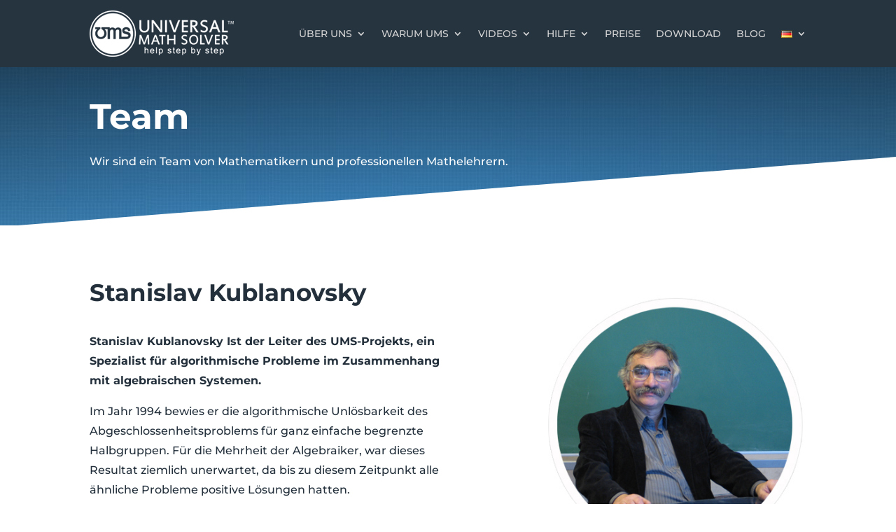

--- FILE ---
content_type: text/css
request_url: https://universalmathsolver.com/wp-content/et-cache/5472/et-core-unified-tb-7805-tb-5015-deferred-5472.min.css?ver=1763149016
body_size: 3722
content:
.et_pb_section_0_tb_header.et_pb_section,.et_pb_section_1_tb_header.et_pb_section,.et_pb_section_2_tb_header.et_pb_section,.et_pb_section_3_tb_header.et_pb_section,.et_pb_section_4_tb_header.et_pb_section,.et_pb_section_5_tb_header.et_pb_section,.et_pb_section_6_tb_header.et_pb_section,.et_pb_section_7_tb_header.et_pb_section,.et_pb_section_8_tb_header.et_pb_section,.et_pb_section_9_tb_header.et_pb_section,.et_pb_section_10_tb_header.et_pb_section,.et_pb_section_11_tb_header.et_pb_section,.et_pb_section_12_tb_header.et_pb_section,.et_pb_section_13_tb_header.et_pb_section,.et_pb_section_14_tb_header.et_pb_section,.et_pb_section_15_tb_header.et_pb_section,.et_pb_section_16_tb_header.et_pb_section,.et_pb_section_17_tb_header.et_pb_section,.et_pb_section_18_tb_header.et_pb_section,.et_pb_section_19_tb_header.et_pb_section{padding-top:0px;padding-bottom:0px;background-color:#263440!important}.et_pb_row_0_tb_header,.et_pb_menu_0_tb_header.et_pb_menu,.et_pb_row_1_tb_header,.et_pb_menu_1_tb_header.et_pb_menu,.et_pb_row_2_tb_header,.et_pb_menu_2_tb_header.et_pb_menu,.et_pb_row_3_tb_header,.et_pb_menu_3_tb_header.et_pb_menu,.et_pb_row_4_tb_header,.et_pb_menu_4_tb_header.et_pb_menu,.et_pb_row_5_tb_header,.et_pb_menu_5_tb_header.et_pb_menu,.et_pb_row_6_tb_header,.et_pb_menu_6_tb_header.et_pb_menu,.et_pb_row_7_tb_header,.et_pb_menu_7_tb_header.et_pb_menu,.et_pb_row_8_tb_header,.et_pb_menu_8_tb_header.et_pb_menu,.et_pb_row_9_tb_header,.et_pb_menu_9_tb_header.et_pb_menu,.et_pb_row_10_tb_header,.et_pb_menu_10_tb_header.et_pb_menu,.et_pb_menu_11_tb_header.et_pb_menu,.et_pb_row_11_tb_header,.et_pb_menu_12_tb_header.et_pb_menu,.et_pb_menu_13_tb_header.et_pb_menu,.et_pb_row_12_tb_header,.et_pb_menu_14_tb_header.et_pb_menu,.et_pb_menu_15_tb_header.et_pb_menu,.et_pb_row_13_tb_header,.et_pb_menu_16_tb_header.et_pb_menu,.et_pb_menu_17_tb_header.et_pb_menu,.et_pb_row_14_tb_header,.et_pb_menu_18_tb_header.et_pb_menu,.et_pb_menu_19_tb_header.et_pb_menu,.et_pb_row_15_tb_header,.et_pb_menu_20_tb_header.et_pb_menu,.et_pb_menu_21_tb_header.et_pb_menu,.et_pb_row_16_tb_header,.et_pb_menu_22_tb_header.et_pb_menu,.et_pb_menu_23_tb_header.et_pb_menu,.et_pb_row_17_tb_header,.et_pb_menu_24_tb_header.et_pb_menu,.et_pb_menu_25_tb_header.et_pb_menu,.et_pb_row_18_tb_header,.et_pb_menu_26_tb_header.et_pb_menu,.et_pb_menu_27_tb_header.et_pb_menu,.et_pb_row_19_tb_header,.et_pb_menu_28_tb_header.et_pb_menu,.et_pb_menu_29_tb_header.et_pb_menu{background-color:#263440}.et_pb_row_0_tb_header.et_pb_row,.et_pb_row_1_tb_header.et_pb_row,.et_pb_row_2_tb_header.et_pb_row,.et_pb_row_3_tb_header.et_pb_row,.et_pb_row_4_tb_header.et_pb_row,.et_pb_row_5_tb_header.et_pb_row,.et_pb_row_6_tb_header.et_pb_row,.et_pb_row_7_tb_header.et_pb_row,.et_pb_row_8_tb_header.et_pb_row,.et_pb_row_9_tb_header.et_pb_row{padding-top:10px!important;padding-bottom:10px!important;padding-top:10px;padding-bottom:10px}.et_pb_menu_0_tb_header.et_pb_menu .nav li ul,.et_pb_menu_0_tb_header.et_pb_menu .et_mobile_menu,.et_pb_menu_0_tb_header.et_pb_menu .et_mobile_menu ul,.et_pb_menu_1_tb_header.et_pb_menu .nav li ul,.et_pb_menu_1_tb_header.et_pb_menu .et_mobile_menu,.et_pb_menu_1_tb_header.et_pb_menu .et_mobile_menu ul,.et_pb_menu_2_tb_header.et_pb_menu .nav li ul,.et_pb_menu_2_tb_header.et_pb_menu .et_mobile_menu,.et_pb_menu_2_tb_header.et_pb_menu .et_mobile_menu ul,.et_pb_menu_3_tb_header.et_pb_menu .nav li ul,.et_pb_menu_3_tb_header.et_pb_menu .et_mobile_menu,.et_pb_menu_3_tb_header.et_pb_menu .et_mobile_menu ul,.et_pb_menu_4_tb_header.et_pb_menu .nav li ul,.et_pb_menu_4_tb_header.et_pb_menu .et_mobile_menu,.et_pb_menu_4_tb_header.et_pb_menu .et_mobile_menu ul,.et_pb_menu_5_tb_header.et_pb_menu .nav li ul,.et_pb_menu_5_tb_header.et_pb_menu .et_mobile_menu,.et_pb_menu_5_tb_header.et_pb_menu .et_mobile_menu ul,.et_pb_menu_6_tb_header.et_pb_menu .nav li ul,.et_pb_menu_6_tb_header.et_pb_menu .et_mobile_menu,.et_pb_menu_6_tb_header.et_pb_menu .et_mobile_menu ul,.et_pb_menu_7_tb_header.et_pb_menu .nav li ul,.et_pb_menu_7_tb_header.et_pb_menu .et_mobile_menu,.et_pb_menu_7_tb_header.et_pb_menu .et_mobile_menu ul,.et_pb_menu_8_tb_header.et_pb_menu .nav li ul,.et_pb_menu_8_tb_header.et_pb_menu .et_mobile_menu,.et_pb_menu_8_tb_header.et_pb_menu .et_mobile_menu ul,.et_pb_menu_9_tb_header.et_pb_menu .nav li ul,.et_pb_menu_9_tb_header.et_pb_menu .et_mobile_menu,.et_pb_menu_9_tb_header.et_pb_menu .et_mobile_menu ul,.et_pb_menu_10_tb_header.et_pb_menu .nav li ul,.et_pb_menu_10_tb_header.et_pb_menu .et_mobile_menu,.et_pb_menu_10_tb_header.et_pb_menu .et_mobile_menu ul,.et_pb_menu_11_tb_header.et_pb_menu .nav li ul,.et_pb_menu_11_tb_header.et_pb_menu .et_mobile_menu,.et_pb_menu_11_tb_header.et_pb_menu .et_mobile_menu ul,.et_pb_menu_12_tb_header.et_pb_menu .nav li ul,.et_pb_menu_12_tb_header.et_pb_menu .et_mobile_menu,.et_pb_menu_12_tb_header.et_pb_menu .et_mobile_menu ul,.et_pb_menu_13_tb_header.et_pb_menu .nav li ul,.et_pb_menu_13_tb_header.et_pb_menu .et_mobile_menu,.et_pb_menu_13_tb_header.et_pb_menu .et_mobile_menu ul,.et_pb_menu_14_tb_header.et_pb_menu .nav li ul,.et_pb_menu_14_tb_header.et_pb_menu .et_mobile_menu,.et_pb_menu_14_tb_header.et_pb_menu .et_mobile_menu ul,.et_pb_menu_15_tb_header.et_pb_menu .nav li ul,.et_pb_menu_15_tb_header.et_pb_menu .et_mobile_menu,.et_pb_menu_15_tb_header.et_pb_menu .et_mobile_menu ul,.et_pb_menu_16_tb_header.et_pb_menu .nav li ul,.et_pb_menu_16_tb_header.et_pb_menu .et_mobile_menu,.et_pb_menu_16_tb_header.et_pb_menu .et_mobile_menu ul,.et_pb_menu_17_tb_header.et_pb_menu .nav li ul,.et_pb_menu_17_tb_header.et_pb_menu .et_mobile_menu,.et_pb_menu_17_tb_header.et_pb_menu .et_mobile_menu ul,.et_pb_menu_18_tb_header.et_pb_menu .nav li ul,.et_pb_menu_18_tb_header.et_pb_menu .et_mobile_menu,.et_pb_menu_18_tb_header.et_pb_menu .et_mobile_menu ul,.et_pb_menu_19_tb_header.et_pb_menu .nav li ul,.et_pb_menu_19_tb_header.et_pb_menu .et_mobile_menu,.et_pb_menu_19_tb_header.et_pb_menu .et_mobile_menu ul,.et_pb_menu_20_tb_header.et_pb_menu .nav li ul,.et_pb_menu_20_tb_header.et_pb_menu .et_mobile_menu,.et_pb_menu_20_tb_header.et_pb_menu .et_mobile_menu ul,.et_pb_menu_21_tb_header.et_pb_menu .nav li ul,.et_pb_menu_21_tb_header.et_pb_menu .et_mobile_menu,.et_pb_menu_21_tb_header.et_pb_menu .et_mobile_menu ul,.et_pb_menu_22_tb_header.et_pb_menu .nav li ul,.et_pb_menu_22_tb_header.et_pb_menu .et_mobile_menu,.et_pb_menu_22_tb_header.et_pb_menu .et_mobile_menu ul,.et_pb_menu_23_tb_header.et_pb_menu .nav li ul,.et_pb_menu_23_tb_header.et_pb_menu .et_mobile_menu,.et_pb_menu_23_tb_header.et_pb_menu .et_mobile_menu ul,.et_pb_menu_24_tb_header.et_pb_menu .nav li ul,.et_pb_menu_24_tb_header.et_pb_menu .et_mobile_menu,.et_pb_menu_24_tb_header.et_pb_menu .et_mobile_menu ul,.et_pb_menu_25_tb_header.et_pb_menu .nav li ul,.et_pb_menu_25_tb_header.et_pb_menu .et_mobile_menu,.et_pb_menu_25_tb_header.et_pb_menu .et_mobile_menu ul,.et_pb_menu_26_tb_header.et_pb_menu .nav li ul,.et_pb_menu_26_tb_header.et_pb_menu .et_mobile_menu,.et_pb_menu_26_tb_header.et_pb_menu .et_mobile_menu ul,.et_pb_menu_27_tb_header.et_pb_menu .nav li ul,.et_pb_menu_27_tb_header.et_pb_menu .et_mobile_menu,.et_pb_menu_27_tb_header.et_pb_menu .et_mobile_menu ul,.et_pb_menu_28_tb_header.et_pb_menu .nav li ul,.et_pb_menu_28_tb_header.et_pb_menu .et_mobile_menu,.et_pb_menu_28_tb_header.et_pb_menu .et_mobile_menu ul,.et_pb_menu_29_tb_header.et_pb_menu .nav li ul,.et_pb_menu_29_tb_header.et_pb_menu .et_mobile_menu,.et_pb_menu_29_tb_header.et_pb_menu .et_mobile_menu ul{background-color:#263440!important}.et_pb_menu_0_tb_header .et_pb_menu_inner_container>.et_pb_menu__logo-wrap,.et_pb_menu_0_tb_header .et_pb_menu__logo-slot,.et_pb_menu_1_tb_header .et_pb_menu_inner_container>.et_pb_menu__logo-wrap,.et_pb_menu_1_tb_header .et_pb_menu__logo-slot,.et_pb_menu_2_tb_header .et_pb_menu_inner_container>.et_pb_menu__logo-wrap,.et_pb_menu_2_tb_header .et_pb_menu__logo-slot,.et_pb_menu_3_tb_header .et_pb_menu_inner_container>.et_pb_menu__logo-wrap,.et_pb_menu_3_tb_header .et_pb_menu__logo-slot,.et_pb_menu_4_tb_header .et_pb_menu_inner_container>.et_pb_menu__logo-wrap,.et_pb_menu_4_tb_header .et_pb_menu__logo-slot,.et_pb_menu_5_tb_header .et_pb_menu_inner_container>.et_pb_menu__logo-wrap,.et_pb_menu_5_tb_header .et_pb_menu__logo-slot,.et_pb_menu_6_tb_header .et_pb_menu_inner_container>.et_pb_menu__logo-wrap,.et_pb_menu_6_tb_header .et_pb_menu__logo-slot,.et_pb_menu_7_tb_header .et_pb_menu_inner_container>.et_pb_menu__logo-wrap,.et_pb_menu_7_tb_header .et_pb_menu__logo-slot,.et_pb_menu_8_tb_header .et_pb_menu_inner_container>.et_pb_menu__logo-wrap,.et_pb_menu_8_tb_header .et_pb_menu__logo-slot,.et_pb_menu_9_tb_header .et_pb_menu_inner_container>.et_pb_menu__logo-wrap,.et_pb_menu_9_tb_header .et_pb_menu__logo-slot,.et_pb_menu_10_tb_header .et_pb_menu_inner_container>.et_pb_menu__logo-wrap,.et_pb_menu_10_tb_header .et_pb_menu__logo-slot,.et_pb_menu_11_tb_header .et_pb_menu_inner_container>.et_pb_menu__logo-wrap,.et_pb_menu_11_tb_header .et_pb_menu__logo-slot,.et_pb_menu_12_tb_header .et_pb_menu_inner_container>.et_pb_menu__logo-wrap,.et_pb_menu_12_tb_header .et_pb_menu__logo-slot,.et_pb_menu_13_tb_header .et_pb_menu_inner_container>.et_pb_menu__logo-wrap,.et_pb_menu_13_tb_header .et_pb_menu__logo-slot,.et_pb_menu_14_tb_header .et_pb_menu_inner_container>.et_pb_menu__logo-wrap,.et_pb_menu_14_tb_header .et_pb_menu__logo-slot,.et_pb_menu_15_tb_header .et_pb_menu_inner_container>.et_pb_menu__logo-wrap,.et_pb_menu_15_tb_header .et_pb_menu__logo-slot,.et_pb_menu_16_tb_header .et_pb_menu_inner_container>.et_pb_menu__logo-wrap,.et_pb_menu_16_tb_header .et_pb_menu__logo-slot,.et_pb_menu_17_tb_header .et_pb_menu_inner_container>.et_pb_menu__logo-wrap,.et_pb_menu_17_tb_header .et_pb_menu__logo-slot,.et_pb_menu_18_tb_header .et_pb_menu_inner_container>.et_pb_menu__logo-wrap,.et_pb_menu_18_tb_header .et_pb_menu__logo-slot,.et_pb_menu_19_tb_header .et_pb_menu_inner_container>.et_pb_menu__logo-wrap,.et_pb_menu_19_tb_header .et_pb_menu__logo-slot,.et_pb_menu_20_tb_header .et_pb_menu_inner_container>.et_pb_menu__logo-wrap,.et_pb_menu_20_tb_header .et_pb_menu__logo-slot,.et_pb_menu_21_tb_header .et_pb_menu_inner_container>.et_pb_menu__logo-wrap,.et_pb_menu_21_tb_header .et_pb_menu__logo-slot,.et_pb_menu_22_tb_header .et_pb_menu_inner_container>.et_pb_menu__logo-wrap,.et_pb_menu_22_tb_header .et_pb_menu__logo-slot,.et_pb_menu_23_tb_header .et_pb_menu_inner_container>.et_pb_menu__logo-wrap,.et_pb_menu_23_tb_header .et_pb_menu__logo-slot,.et_pb_menu_24_tb_header .et_pb_menu_inner_container>.et_pb_menu__logo-wrap,.et_pb_menu_24_tb_header .et_pb_menu__logo-slot,.et_pb_menu_25_tb_header .et_pb_menu_inner_container>.et_pb_menu__logo-wrap,.et_pb_menu_25_tb_header .et_pb_menu__logo-slot,.et_pb_menu_26_tb_header .et_pb_menu_inner_container>.et_pb_menu__logo-wrap,.et_pb_menu_26_tb_header .et_pb_menu__logo-slot,.et_pb_menu_27_tb_header .et_pb_menu_inner_container>.et_pb_menu__logo-wrap,.et_pb_menu_27_tb_header .et_pb_menu__logo-slot,.et_pb_menu_28_tb_header .et_pb_menu_inner_container>.et_pb_menu__logo-wrap,.et_pb_menu_28_tb_header .et_pb_menu__logo-slot,.et_pb_menu_29_tb_header .et_pb_menu_inner_container>.et_pb_menu__logo-wrap,.et_pb_menu_29_tb_header .et_pb_menu__logo-slot{width:auto;max-width:100%}.et_pb_menu_0_tb_header .et_pb_menu_inner_container>.et_pb_menu__logo-wrap .et_pb_menu__logo img,.et_pb_menu_0_tb_header .et_pb_menu__logo-slot .et_pb_menu__logo-wrap img,.et_pb_menu_1_tb_header .et_pb_menu_inner_container>.et_pb_menu__logo-wrap .et_pb_menu__logo img,.et_pb_menu_1_tb_header .et_pb_menu__logo-slot .et_pb_menu__logo-wrap img,.et_pb_menu_2_tb_header .et_pb_menu_inner_container>.et_pb_menu__logo-wrap .et_pb_menu__logo img,.et_pb_menu_2_tb_header .et_pb_menu__logo-slot .et_pb_menu__logo-wrap img,.et_pb_menu_3_tb_header .et_pb_menu_inner_container>.et_pb_menu__logo-wrap .et_pb_menu__logo img,.et_pb_menu_3_tb_header .et_pb_menu__logo-slot .et_pb_menu__logo-wrap img,.et_pb_menu_4_tb_header .et_pb_menu_inner_container>.et_pb_menu__logo-wrap .et_pb_menu__logo img,.et_pb_menu_4_tb_header .et_pb_menu__logo-slot .et_pb_menu__logo-wrap img,.et_pb_menu_5_tb_header .et_pb_menu_inner_container>.et_pb_menu__logo-wrap .et_pb_menu__logo img,.et_pb_menu_5_tb_header .et_pb_menu__logo-slot .et_pb_menu__logo-wrap img,.et_pb_menu_6_tb_header .et_pb_menu_inner_container>.et_pb_menu__logo-wrap .et_pb_menu__logo img,.et_pb_menu_6_tb_header .et_pb_menu__logo-slot .et_pb_menu__logo-wrap img,.et_pb_menu_7_tb_header .et_pb_menu_inner_container>.et_pb_menu__logo-wrap .et_pb_menu__logo img,.et_pb_menu_7_tb_header .et_pb_menu__logo-slot .et_pb_menu__logo-wrap img,.et_pb_menu_8_tb_header .et_pb_menu_inner_container>.et_pb_menu__logo-wrap .et_pb_menu__logo img,.et_pb_menu_8_tb_header .et_pb_menu__logo-slot .et_pb_menu__logo-wrap img,.et_pb_menu_9_tb_header .et_pb_menu_inner_container>.et_pb_menu__logo-wrap .et_pb_menu__logo img,.et_pb_menu_9_tb_header .et_pb_menu__logo-slot .et_pb_menu__logo-wrap img,.et_pb_menu_10_tb_header .et_pb_menu_inner_container>.et_pb_menu__logo-wrap .et_pb_menu__logo img,.et_pb_menu_10_tb_header .et_pb_menu__logo-slot .et_pb_menu__logo-wrap img,.et_pb_menu_11_tb_header .et_pb_menu_inner_container>.et_pb_menu__logo-wrap .et_pb_menu__logo img,.et_pb_menu_11_tb_header .et_pb_menu__logo-slot .et_pb_menu__logo-wrap img,.et_pb_menu_12_tb_header .et_pb_menu_inner_container>.et_pb_menu__logo-wrap .et_pb_menu__logo img,.et_pb_menu_12_tb_header .et_pb_menu__logo-slot .et_pb_menu__logo-wrap img,.et_pb_menu_13_tb_header .et_pb_menu_inner_container>.et_pb_menu__logo-wrap .et_pb_menu__logo img,.et_pb_menu_13_tb_header .et_pb_menu__logo-slot .et_pb_menu__logo-wrap img,.et_pb_menu_14_tb_header .et_pb_menu_inner_container>.et_pb_menu__logo-wrap .et_pb_menu__logo img,.et_pb_menu_14_tb_header .et_pb_menu__logo-slot .et_pb_menu__logo-wrap img,.et_pb_menu_15_tb_header .et_pb_menu_inner_container>.et_pb_menu__logo-wrap .et_pb_menu__logo img,.et_pb_menu_15_tb_header .et_pb_menu__logo-slot .et_pb_menu__logo-wrap img,.et_pb_menu_16_tb_header .et_pb_menu_inner_container>.et_pb_menu__logo-wrap .et_pb_menu__logo img,.et_pb_menu_16_tb_header .et_pb_menu__logo-slot .et_pb_menu__logo-wrap img,.et_pb_menu_17_tb_header .et_pb_menu_inner_container>.et_pb_menu__logo-wrap .et_pb_menu__logo img,.et_pb_menu_17_tb_header .et_pb_menu__logo-slot .et_pb_menu__logo-wrap img,.et_pb_menu_18_tb_header .et_pb_menu_inner_container>.et_pb_menu__logo-wrap .et_pb_menu__logo img,.et_pb_menu_18_tb_header .et_pb_menu__logo-slot .et_pb_menu__logo-wrap img,.et_pb_menu_19_tb_header .et_pb_menu_inner_container>.et_pb_menu__logo-wrap .et_pb_menu__logo img,.et_pb_menu_19_tb_header .et_pb_menu__logo-slot .et_pb_menu__logo-wrap img,.et_pb_menu_20_tb_header .et_pb_menu_inner_container>.et_pb_menu__logo-wrap .et_pb_menu__logo img,.et_pb_menu_20_tb_header .et_pb_menu__logo-slot .et_pb_menu__logo-wrap img,.et_pb_menu_21_tb_header .et_pb_menu_inner_container>.et_pb_menu__logo-wrap .et_pb_menu__logo img,.et_pb_menu_21_tb_header .et_pb_menu__logo-slot .et_pb_menu__logo-wrap img,.et_pb_menu_22_tb_header .et_pb_menu_inner_container>.et_pb_menu__logo-wrap .et_pb_menu__logo img,.et_pb_menu_22_tb_header .et_pb_menu__logo-slot .et_pb_menu__logo-wrap img,.et_pb_menu_23_tb_header .et_pb_menu_inner_container>.et_pb_menu__logo-wrap .et_pb_menu__logo img,.et_pb_menu_23_tb_header .et_pb_menu__logo-slot .et_pb_menu__logo-wrap img,.et_pb_menu_24_tb_header .et_pb_menu_inner_container>.et_pb_menu__logo-wrap .et_pb_menu__logo img,.et_pb_menu_24_tb_header .et_pb_menu__logo-slot .et_pb_menu__logo-wrap img,.et_pb_menu_25_tb_header .et_pb_menu_inner_container>.et_pb_menu__logo-wrap .et_pb_menu__logo img,.et_pb_menu_25_tb_header .et_pb_menu__logo-slot .et_pb_menu__logo-wrap img,.et_pb_menu_26_tb_header .et_pb_menu_inner_container>.et_pb_menu__logo-wrap .et_pb_menu__logo img,.et_pb_menu_26_tb_header .et_pb_menu__logo-slot .et_pb_menu__logo-wrap img,.et_pb_menu_27_tb_header .et_pb_menu_inner_container>.et_pb_menu__logo-wrap .et_pb_menu__logo img,.et_pb_menu_27_tb_header .et_pb_menu__logo-slot .et_pb_menu__logo-wrap img,.et_pb_menu_28_tb_header .et_pb_menu_inner_container>.et_pb_menu__logo-wrap .et_pb_menu__logo img,.et_pb_menu_28_tb_header .et_pb_menu__logo-slot .et_pb_menu__logo-wrap img,.et_pb_menu_29_tb_header .et_pb_menu_inner_container>.et_pb_menu__logo-wrap .et_pb_menu__logo img,.et_pb_menu_29_tb_header .et_pb_menu__logo-slot .et_pb_menu__logo-wrap img{height:auto;max-height:none}.et_pb_menu_0_tb_header .mobile_nav .mobile_menu_bar:before,.et_pb_menu_0_tb_header .et_pb_menu__icon.et_pb_menu__search-button,.et_pb_menu_0_tb_header .et_pb_menu__icon.et_pb_menu__close-search-button,.et_pb_menu_0_tb_header .et_pb_menu__icon.et_pb_menu__cart-button,.et_pb_menu_1_tb_header .mobile_nav .mobile_menu_bar:before,.et_pb_menu_1_tb_header .et_pb_menu__icon.et_pb_menu__search-button,.et_pb_menu_1_tb_header .et_pb_menu__icon.et_pb_menu__close-search-button,.et_pb_menu_1_tb_header .et_pb_menu__icon.et_pb_menu__cart-button,.et_pb_menu_2_tb_header .mobile_nav .mobile_menu_bar:before,.et_pb_menu_2_tb_header .et_pb_menu__icon.et_pb_menu__search-button,.et_pb_menu_2_tb_header .et_pb_menu__icon.et_pb_menu__close-search-button,.et_pb_menu_2_tb_header .et_pb_menu__icon.et_pb_menu__cart-button,.et_pb_menu_3_tb_header .mobile_nav .mobile_menu_bar:before,.et_pb_menu_3_tb_header .et_pb_menu__icon.et_pb_menu__search-button,.et_pb_menu_3_tb_header .et_pb_menu__icon.et_pb_menu__close-search-button,.et_pb_menu_3_tb_header .et_pb_menu__icon.et_pb_menu__cart-button,.et_pb_menu_4_tb_header .mobile_nav .mobile_menu_bar:before,.et_pb_menu_4_tb_header .et_pb_menu__icon.et_pb_menu__search-button,.et_pb_menu_4_tb_header .et_pb_menu__icon.et_pb_menu__close-search-button,.et_pb_menu_4_tb_header .et_pb_menu__icon.et_pb_menu__cart-button,.et_pb_menu_5_tb_header .mobile_nav .mobile_menu_bar:before,.et_pb_menu_5_tb_header .et_pb_menu__icon.et_pb_menu__search-button,.et_pb_menu_5_tb_header .et_pb_menu__icon.et_pb_menu__close-search-button,.et_pb_menu_5_tb_header .et_pb_menu__icon.et_pb_menu__cart-button,.et_pb_menu_6_tb_header .mobile_nav .mobile_menu_bar:before,.et_pb_menu_6_tb_header .et_pb_menu__icon.et_pb_menu__search-button,.et_pb_menu_6_tb_header .et_pb_menu__icon.et_pb_menu__close-search-button,.et_pb_menu_6_tb_header .et_pb_menu__icon.et_pb_menu__cart-button,.et_pb_menu_7_tb_header .mobile_nav .mobile_menu_bar:before,.et_pb_menu_7_tb_header .et_pb_menu__icon.et_pb_menu__search-button,.et_pb_menu_7_tb_header .et_pb_menu__icon.et_pb_menu__close-search-button,.et_pb_menu_7_tb_header .et_pb_menu__icon.et_pb_menu__cart-button,.et_pb_menu_8_tb_header .mobile_nav .mobile_menu_bar:before,.et_pb_menu_8_tb_header .et_pb_menu__icon.et_pb_menu__search-button,.et_pb_menu_8_tb_header .et_pb_menu__icon.et_pb_menu__close-search-button,.et_pb_menu_8_tb_header .et_pb_menu__icon.et_pb_menu__cart-button,.et_pb_menu_9_tb_header .mobile_nav .mobile_menu_bar:before,.et_pb_menu_9_tb_header .et_pb_menu__icon.et_pb_menu__search-button,.et_pb_menu_9_tb_header .et_pb_menu__icon.et_pb_menu__close-search-button,.et_pb_menu_9_tb_header .et_pb_menu__icon.et_pb_menu__cart-button,.et_pb_menu_10_tb_header .mobile_nav .mobile_menu_bar:before,.et_pb_menu_10_tb_header .et_pb_menu__icon.et_pb_menu__search-button,.et_pb_menu_10_tb_header .et_pb_menu__icon.et_pb_menu__close-search-button,.et_pb_menu_10_tb_header .et_pb_menu__icon.et_pb_menu__cart-button,.et_pb_menu_11_tb_header .mobile_nav .mobile_menu_bar:before,.et_pb_menu_11_tb_header .et_pb_menu__icon.et_pb_menu__search-button,.et_pb_menu_11_tb_header .et_pb_menu__icon.et_pb_menu__close-search-button,.et_pb_menu_11_tb_header .et_pb_menu__icon.et_pb_menu__cart-button,.et_pb_menu_12_tb_header .mobile_nav .mobile_menu_bar:before,.et_pb_menu_12_tb_header .et_pb_menu__icon.et_pb_menu__search-button,.et_pb_menu_12_tb_header .et_pb_menu__icon.et_pb_menu__close-search-button,.et_pb_menu_12_tb_header .et_pb_menu__icon.et_pb_menu__cart-button,.et_pb_menu_13_tb_header .mobile_nav .mobile_menu_bar:before,.et_pb_menu_13_tb_header .et_pb_menu__icon.et_pb_menu__search-button,.et_pb_menu_13_tb_header .et_pb_menu__icon.et_pb_menu__close-search-button,.et_pb_menu_13_tb_header .et_pb_menu__icon.et_pb_menu__cart-button,.et_pb_menu_14_tb_header .mobile_nav .mobile_menu_bar:before,.et_pb_menu_14_tb_header .et_pb_menu__icon.et_pb_menu__search-button,.et_pb_menu_14_tb_header .et_pb_menu__icon.et_pb_menu__close-search-button,.et_pb_menu_14_tb_header .et_pb_menu__icon.et_pb_menu__cart-button,.et_pb_menu_15_tb_header .mobile_nav .mobile_menu_bar:before,.et_pb_menu_15_tb_header .et_pb_menu__icon.et_pb_menu__search-button,.et_pb_menu_15_tb_header .et_pb_menu__icon.et_pb_menu__close-search-button,.et_pb_menu_15_tb_header .et_pb_menu__icon.et_pb_menu__cart-button,.et_pb_menu_16_tb_header .mobile_nav .mobile_menu_bar:before,.et_pb_menu_16_tb_header .et_pb_menu__icon.et_pb_menu__search-button,.et_pb_menu_16_tb_header .et_pb_menu__icon.et_pb_menu__close-search-button,.et_pb_menu_16_tb_header .et_pb_menu__icon.et_pb_menu__cart-button,.et_pb_menu_17_tb_header .mobile_nav .mobile_menu_bar:before,.et_pb_menu_17_tb_header .et_pb_menu__icon.et_pb_menu__search-button,.et_pb_menu_17_tb_header .et_pb_menu__icon.et_pb_menu__close-search-button,.et_pb_menu_17_tb_header .et_pb_menu__icon.et_pb_menu__cart-button,.et_pb_menu_18_tb_header .mobile_nav .mobile_menu_bar:before,.et_pb_menu_18_tb_header .et_pb_menu__icon.et_pb_menu__search-button,.et_pb_menu_18_tb_header .et_pb_menu__icon.et_pb_menu__close-search-button,.et_pb_menu_18_tb_header .et_pb_menu__icon.et_pb_menu__cart-button,.et_pb_menu_19_tb_header .mobile_nav .mobile_menu_bar:before,.et_pb_menu_19_tb_header .et_pb_menu__icon.et_pb_menu__search-button,.et_pb_menu_19_tb_header .et_pb_menu__icon.et_pb_menu__close-search-button,.et_pb_menu_19_tb_header .et_pb_menu__icon.et_pb_menu__cart-button,.et_pb_menu_20_tb_header .mobile_nav .mobile_menu_bar:before,.et_pb_menu_20_tb_header .et_pb_menu__icon.et_pb_menu__search-button,.et_pb_menu_20_tb_header .et_pb_menu__icon.et_pb_menu__close-search-button,.et_pb_menu_20_tb_header .et_pb_menu__icon.et_pb_menu__cart-button,.et_pb_menu_21_tb_header .mobile_nav .mobile_menu_bar:before,.et_pb_menu_21_tb_header .et_pb_menu__icon.et_pb_menu__search-button,.et_pb_menu_21_tb_header .et_pb_menu__icon.et_pb_menu__close-search-button,.et_pb_menu_21_tb_header .et_pb_menu__icon.et_pb_menu__cart-button,.et_pb_menu_22_tb_header .mobile_nav .mobile_menu_bar:before,.et_pb_menu_22_tb_header .et_pb_menu__icon.et_pb_menu__search-button,.et_pb_menu_22_tb_header .et_pb_menu__icon.et_pb_menu__close-search-button,.et_pb_menu_22_tb_header .et_pb_menu__icon.et_pb_menu__cart-button,.et_pb_menu_23_tb_header .mobile_nav .mobile_menu_bar:before,.et_pb_menu_23_tb_header .et_pb_menu__icon.et_pb_menu__search-button,.et_pb_menu_23_tb_header .et_pb_menu__icon.et_pb_menu__close-search-button,.et_pb_menu_23_tb_header .et_pb_menu__icon.et_pb_menu__cart-button,.et_pb_menu_24_tb_header .mobile_nav .mobile_menu_bar:before,.et_pb_menu_24_tb_header .et_pb_menu__icon.et_pb_menu__search-button,.et_pb_menu_24_tb_header .et_pb_menu__icon.et_pb_menu__close-search-button,.et_pb_menu_24_tb_header .et_pb_menu__icon.et_pb_menu__cart-button,.et_pb_menu_25_tb_header .mobile_nav .mobile_menu_bar:before,.et_pb_menu_25_tb_header .et_pb_menu__icon.et_pb_menu__search-button,.et_pb_menu_25_tb_header .et_pb_menu__icon.et_pb_menu__close-search-button,.et_pb_menu_25_tb_header .et_pb_menu__icon.et_pb_menu__cart-button,.et_pb_menu_26_tb_header .mobile_nav .mobile_menu_bar:before,.et_pb_menu_26_tb_header .et_pb_menu__icon.et_pb_menu__search-button,.et_pb_menu_26_tb_header .et_pb_menu__icon.et_pb_menu__close-search-button,.et_pb_menu_26_tb_header .et_pb_menu__icon.et_pb_menu__cart-button,.et_pb_menu_27_tb_header .mobile_nav .mobile_menu_bar:before,.et_pb_menu_27_tb_header .et_pb_menu__icon.et_pb_menu__search-button,.et_pb_menu_27_tb_header .et_pb_menu__icon.et_pb_menu__close-search-button,.et_pb_menu_27_tb_header .et_pb_menu__icon.et_pb_menu__cart-button,.et_pb_menu_28_tb_header .mobile_nav .mobile_menu_bar:before,.et_pb_menu_28_tb_header .et_pb_menu__icon.et_pb_menu__search-button,.et_pb_menu_28_tb_header .et_pb_menu__icon.et_pb_menu__close-search-button,.et_pb_menu_28_tb_header .et_pb_menu__icon.et_pb_menu__cart-button,.et_pb_menu_29_tb_header .mobile_nav .mobile_menu_bar:before,.et_pb_menu_29_tb_header .et_pb_menu__icon.et_pb_menu__search-button,.et_pb_menu_29_tb_header .et_pb_menu__icon.et_pb_menu__close-search-button,.et_pb_menu_29_tb_header .et_pb_menu__icon.et_pb_menu__cart-button{color:#7EBEC5}.et_pb_image_0_tb_header,.et_pb_image_1_tb_header,.et_pb_image_2_tb_header,.et_pb_image_3_tb_header,.et_pb_image_4_tb_header,.et_pb_image_5_tb_header,.et_pb_image_6_tb_header,.et_pb_image_7_tb_header,.et_pb_image_8_tb_header,.et_pb_image_9_tb_header{text-align:left;margin-left:0}@media only screen and (min-width:981px){.et_pb_section_10_tb_header,.et_pb_section_11_tb_header,.et_pb_section_12_tb_header,.et_pb_section_13_tb_header,.et_pb_section_14_tb_header,.et_pb_section_15_tb_header,.et_pb_section_16_tb_header,.et_pb_section_17_tb_header,.et_pb_section_18_tb_header,.et_pb_section_19_tb_header{display:none!important}}@media only screen and (max-width:980px){.et_pb_image_0_tb_header .et_pb_image_wrap img,.et_pb_image_1_tb_header .et_pb_image_wrap img,.et_pb_image_2_tb_header .et_pb_image_wrap img,.et_pb_image_3_tb_header .et_pb_image_wrap img,.et_pb_image_4_tb_header .et_pb_image_wrap img,.et_pb_image_5_tb_header .et_pb_image_wrap img,.et_pb_image_6_tb_header .et_pb_image_wrap img,.et_pb_image_7_tb_header .et_pb_image_wrap img,.et_pb_image_8_tb_header .et_pb_image_wrap img,.et_pb_image_9_tb_header .et_pb_image_wrap img{width:auto}}@media only screen and (min-width:768px) and (max-width:980px){.et_pb_section_0_tb_header,.et_pb_section_1_tb_header,.et_pb_section_2_tb_header,.et_pb_section_3_tb_header,.et_pb_section_4_tb_header,.et_pb_section_5_tb_header,.et_pb_section_6_tb_header,.et_pb_section_7_tb_header,.et_pb_section_8_tb_header,.et_pb_section_9_tb_header{display:none!important}}@media only screen and (max-width:767px){.et_pb_section_0_tb_header,.et_pb_section_1_tb_header,.et_pb_section_2_tb_header,.et_pb_section_3_tb_header,.et_pb_section_4_tb_header,.et_pb_section_5_tb_header,.et_pb_section_6_tb_header,.et_pb_section_7_tb_header,.et_pb_section_8_tb_header,.et_pb_section_9_tb_header{display:none!important}.et_pb_image_0_tb_header .et_pb_image_wrap img,.et_pb_image_1_tb_header .et_pb_image_wrap img,.et_pb_image_2_tb_header .et_pb_image_wrap img,.et_pb_image_3_tb_header .et_pb_image_wrap img,.et_pb_image_4_tb_header .et_pb_image_wrap img,.et_pb_image_5_tb_header .et_pb_image_wrap img,.et_pb_image_6_tb_header .et_pb_image_wrap img,.et_pb_image_7_tb_header .et_pb_image_wrap img,.et_pb_image_8_tb_header .et_pb_image_wrap img,.et_pb_image_9_tb_header .et_pb_image_wrap img{width:auto}}.et_pb_section_0_tb_footer.et_pb_section,.et_pb_section_1_tb_footer.et_pb_section,.et_pb_section_2_tb_footer.et_pb_section,.et_pb_section_3_tb_footer.et_pb_section,.et_pb_section_4_tb_footer.et_pb_section,.et_pb_section_5_tb_footer.et_pb_section,.et_pb_section_6_tb_footer.et_pb_section,.et_pb_section_7_tb_footer.et_pb_section,.et_pb_section_8_tb_footer.et_pb_section,.et_pb_section_9_tb_footer.et_pb_section{background-color:#23303b!important}.et_pb_text_0_tb_footer.et_pb_text,.et_pb_text_1_tb_footer.et_pb_text,.et_pb_text_2_tb_footer.et_pb_text,.et_pb_sidebar_0_tb_footer.et_pb_widget_area h3:first-of-type,.et_pb_sidebar_0_tb_footer.et_pb_widget_area h4:first-of-type,.et_pb_sidebar_0_tb_footer.et_pb_widget_area h5:first-of-type,.et_pb_sidebar_0_tb_footer.et_pb_widget_area h6:first-of-type,.et_pb_sidebar_0_tb_footer.et_pb_widget_area h2:first-of-type,.et_pb_sidebar_0_tb_footer.et_pb_widget_area h1:first-of-type,.et_pb_sidebar_0_tb_footer.et_pb_widget_area .widget-title,.et_pb_sidebar_0_tb_footer.et_pb_widget_area .widgettitle,.et_pb_text_4_tb_footer.et_pb_text,.et_pb_text_5_tb_footer.et_pb_text,.et_pb_text_6_tb_footer.et_pb_text,.et_pb_sidebar_1_tb_footer.et_pb_widget_area h3:first-of-type,.et_pb_sidebar_1_tb_footer.et_pb_widget_area h4:first-of-type,.et_pb_sidebar_1_tb_footer.et_pb_widget_area h5:first-of-type,.et_pb_sidebar_1_tb_footer.et_pb_widget_area h6:first-of-type,.et_pb_sidebar_1_tb_footer.et_pb_widget_area h2:first-of-type,.et_pb_sidebar_1_tb_footer.et_pb_widget_area h1:first-of-type,.et_pb_sidebar_1_tb_footer.et_pb_widget_area .widget-title,.et_pb_sidebar_1_tb_footer.et_pb_widget_area .widgettitle,.et_pb_text_8_tb_footer.et_pb_text,.et_pb_text_9_tb_footer.et_pb_text,.et_pb_text_10_tb_footer.et_pb_text,.et_pb_sidebar_2_tb_footer.et_pb_widget_area h3:first-of-type,.et_pb_sidebar_2_tb_footer.et_pb_widget_area h4:first-of-type,.et_pb_sidebar_2_tb_footer.et_pb_widget_area h5:first-of-type,.et_pb_sidebar_2_tb_footer.et_pb_widget_area h6:first-of-type,.et_pb_sidebar_2_tb_footer.et_pb_widget_area h2:first-of-type,.et_pb_sidebar_2_tb_footer.et_pb_widget_area h1:first-of-type,.et_pb_sidebar_2_tb_footer.et_pb_widget_area .widget-title,.et_pb_sidebar_2_tb_footer.et_pb_widget_area .widgettitle,.et_pb_text_12_tb_footer.et_pb_text,.et_pb_text_13_tb_footer.et_pb_text,.et_pb_text_14_tb_footer.et_pb_text,.et_pb_sidebar_3_tb_footer.et_pb_widget_area h3:first-of-type,.et_pb_sidebar_3_tb_footer.et_pb_widget_area h4:first-of-type,.et_pb_sidebar_3_tb_footer.et_pb_widget_area h5:first-of-type,.et_pb_sidebar_3_tb_footer.et_pb_widget_area h6:first-of-type,.et_pb_sidebar_3_tb_footer.et_pb_widget_area h2:first-of-type,.et_pb_sidebar_3_tb_footer.et_pb_widget_area h1:first-of-type,.et_pb_sidebar_3_tb_footer.et_pb_widget_area .widget-title,.et_pb_sidebar_3_tb_footer.et_pb_widget_area .widgettitle,.et_pb_sidebar_4_tb_footer.et_pb_widget_area h3:first-of-type,.et_pb_sidebar_4_tb_footer.et_pb_widget_area h4:first-of-type,.et_pb_sidebar_4_tb_footer.et_pb_widget_area h5:first-of-type,.et_pb_sidebar_4_tb_footer.et_pb_widget_area h6:first-of-type,.et_pb_sidebar_4_tb_footer.et_pb_widget_area h2:first-of-type,.et_pb_sidebar_4_tb_footer.et_pb_widget_area h1:first-of-type,.et_pb_sidebar_4_tb_footer.et_pb_widget_area .widget-title,.et_pb_sidebar_4_tb_footer.et_pb_widget_area .widgettitle,.et_pb_text_17_tb_footer.et_pb_text,.et_pb_text_18_tb_footer.et_pb_text,.et_pb_text_19_tb_footer.et_pb_text,.et_pb_text_20_tb_footer.et_pb_text,.et_pb_text_21_tb_footer.et_pb_text,.et_pb_text_22_tb_footer.et_pb_text,.et_pb_sidebar_5_tb_footer.et_pb_widget_area h3:first-of-type,.et_pb_sidebar_5_tb_footer.et_pb_widget_area h4:first-of-type,.et_pb_sidebar_5_tb_footer.et_pb_widget_area h5:first-of-type,.et_pb_sidebar_5_tb_footer.et_pb_widget_area h6:first-of-type,.et_pb_sidebar_5_tb_footer.et_pb_widget_area h2:first-of-type,.et_pb_sidebar_5_tb_footer.et_pb_widget_area h1:first-of-type,.et_pb_sidebar_5_tb_footer.et_pb_widget_area .widget-title,.et_pb_sidebar_5_tb_footer.et_pb_widget_area .widgettitle,.et_pb_text_24_tb_footer.et_pb_text,.et_pb_text_25_tb_footer.et_pb_text,.et_pb_text_26_tb_footer.et_pb_text,.et_pb_sidebar_6_tb_footer.et_pb_widget_area h3:first-of-type,.et_pb_sidebar_6_tb_footer.et_pb_widget_area h4:first-of-type,.et_pb_sidebar_6_tb_footer.et_pb_widget_area h5:first-of-type,.et_pb_sidebar_6_tb_footer.et_pb_widget_area h6:first-of-type,.et_pb_sidebar_6_tb_footer.et_pb_widget_area h2:first-of-type,.et_pb_sidebar_6_tb_footer.et_pb_widget_area h1:first-of-type,.et_pb_sidebar_6_tb_footer.et_pb_widget_area .widget-title,.et_pb_sidebar_6_tb_footer.et_pb_widget_area .widgettitle,.et_pb_text_28_tb_footer.et_pb_text,.et_pb_text_29_tb_footer.et_pb_text,.et_pb_text_30_tb_footer.et_pb_text,.et_pb_sidebar_7_tb_footer.et_pb_widget_area h3:first-of-type,.et_pb_sidebar_7_tb_footer.et_pb_widget_area h4:first-of-type,.et_pb_sidebar_7_tb_footer.et_pb_widget_area h5:first-of-type,.et_pb_sidebar_7_tb_footer.et_pb_widget_area h6:first-of-type,.et_pb_sidebar_7_tb_footer.et_pb_widget_area h2:first-of-type,.et_pb_sidebar_7_tb_footer.et_pb_widget_area h1:first-of-type,.et_pb_sidebar_7_tb_footer.et_pb_widget_area .widget-title,.et_pb_sidebar_7_tb_footer.et_pb_widget_area .widgettitle,.et_pb_text_32_tb_footer.et_pb_text,.et_pb_text_33_tb_footer.et_pb_text,.et_pb_text_34_tb_footer.et_pb_text,.et_pb_sidebar_8_tb_footer.et_pb_widget_area h3:first-of-type,.et_pb_sidebar_8_tb_footer.et_pb_widget_area h4:first-of-type,.et_pb_sidebar_8_tb_footer.et_pb_widget_area h5:first-of-type,.et_pb_sidebar_8_tb_footer.et_pb_widget_area h6:first-of-type,.et_pb_sidebar_8_tb_footer.et_pb_widget_area h2:first-of-type,.et_pb_sidebar_8_tb_footer.et_pb_widget_area h1:first-of-type,.et_pb_sidebar_8_tb_footer.et_pb_widget_area .widget-title,.et_pb_sidebar_8_tb_footer.et_pb_widget_area .widgettitle,.et_pb_text_36_tb_footer.et_pb_text,.et_pb_text_37_tb_footer.et_pb_text,.et_pb_text_38_tb_footer.et_pb_text,.et_pb_sidebar_9_tb_footer.et_pb_widget_area h3:first-of-type,.et_pb_sidebar_9_tb_footer.et_pb_widget_area h4:first-of-type,.et_pb_sidebar_9_tb_footer.et_pb_widget_area h5:first-of-type,.et_pb_sidebar_9_tb_footer.et_pb_widget_area h6:first-of-type,.et_pb_sidebar_9_tb_footer.et_pb_widget_area h2:first-of-type,.et_pb_sidebar_9_tb_footer.et_pb_widget_area h1:first-of-type,.et_pb_sidebar_9_tb_footer.et_pb_widget_area .widget-title,.et_pb_sidebar_9_tb_footer.et_pb_widget_area .widgettitle,.et_pb_text_40_tb_footer.et_pb_text{color:#FFFFFF!important}.et_pb_sidebar_0_tb_footer.et_pb_widget_area p,.et_pb_sidebar_1_tb_footer.et_pb_widget_area p,.et_pb_sidebar_2_tb_footer.et_pb_widget_area p,.et_pb_sidebar_3_tb_footer.et_pb_widget_area p,.et_pb_sidebar_4_tb_footer.et_pb_widget_area p,.et_pb_sidebar_5_tb_footer.et_pb_widget_area p,.et_pb_sidebar_6_tb_footer.et_pb_widget_area p,.et_pb_sidebar_7_tb_footer.et_pb_widget_area p,.et_pb_sidebar_8_tb_footer.et_pb_widget_area p,.et_pb_sidebar_9_tb_footer.et_pb_widget_area p{line-height:1.4em}.et_pb_sidebar_0_tb_footer.et_pb_widget_area,.et_pb_sidebar_0_tb_footer.et_pb_widget_area li,.et_pb_sidebar_0_tb_footer.et_pb_widget_area li:before,.et_pb_sidebar_0_tb_footer.et_pb_widget_area a,.et_pb_sidebar_1_tb_footer.et_pb_widget_area,.et_pb_sidebar_1_tb_footer.et_pb_widget_area li,.et_pb_sidebar_1_tb_footer.et_pb_widget_area li:before,.et_pb_sidebar_1_tb_footer.et_pb_widget_area a,.et_pb_sidebar_2_tb_footer.et_pb_widget_area,.et_pb_sidebar_2_tb_footer.et_pb_widget_area li,.et_pb_sidebar_2_tb_footer.et_pb_widget_area li:before,.et_pb_sidebar_2_tb_footer.et_pb_widget_area a,.et_pb_sidebar_3_tb_footer.et_pb_widget_area,.et_pb_sidebar_3_tb_footer.et_pb_widget_area li,.et_pb_sidebar_3_tb_footer.et_pb_widget_area li:before,.et_pb_sidebar_3_tb_footer.et_pb_widget_area a,.et_pb_sidebar_4_tb_footer.et_pb_widget_area,.et_pb_sidebar_4_tb_footer.et_pb_widget_area li,.et_pb_sidebar_4_tb_footer.et_pb_widget_area li:before,.et_pb_sidebar_4_tb_footer.et_pb_widget_area a,.et_pb_sidebar_5_tb_footer.et_pb_widget_area,.et_pb_sidebar_5_tb_footer.et_pb_widget_area li,.et_pb_sidebar_5_tb_footer.et_pb_widget_area li:before,.et_pb_sidebar_5_tb_footer.et_pb_widget_area a,.et_pb_sidebar_6_tb_footer.et_pb_widget_area,.et_pb_sidebar_6_tb_footer.et_pb_widget_area li,.et_pb_sidebar_6_tb_footer.et_pb_widget_area li:before,.et_pb_sidebar_6_tb_footer.et_pb_widget_area a,.et_pb_sidebar_7_tb_footer.et_pb_widget_area,.et_pb_sidebar_7_tb_footer.et_pb_widget_area li,.et_pb_sidebar_7_tb_footer.et_pb_widget_area li:before,.et_pb_sidebar_7_tb_footer.et_pb_widget_area a,.et_pb_sidebar_8_tb_footer.et_pb_widget_area,.et_pb_sidebar_8_tb_footer.et_pb_widget_area li,.et_pb_sidebar_8_tb_footer.et_pb_widget_area li:before,.et_pb_sidebar_8_tb_footer.et_pb_widget_area a,.et_pb_sidebar_9_tb_footer.et_pb_widget_area,.et_pb_sidebar_9_tb_footer.et_pb_widget_area li,.et_pb_sidebar_9_tb_footer.et_pb_widget_area li:before,.et_pb_sidebar_9_tb_footer.et_pb_widget_area a{color:#FFFFFF!important;line-height:1.4em}.et_pb_section_10_tb_footer.et_pb_section{padding-top:0px;padding-bottom:0px;background-color:#263440!important}.et_pb_row_10_tb_footer.et_pb_row{padding-bottom:15px!important;padding-bottom:15px}.et_pb_social_media_follow_0_tb_footer li a.icon:before{transition:color 300ms ease 0ms}.et_pb_social_media_follow_0_tb_footer li.et_pb_social_icon a.icon:hover:before{color:#248bca}.et_pb_section_11_tb_footer,.et_pb_section_12_tb_footer,.et_pb_section_13_tb_footer,.et_pb_section_14_tb_footer,.et_pb_section_15_tb_footer,.et_pb_section_16_tb_footer,.et_pb_section_17_tb_footer,.et_pb_section_18_tb_footer,.et_pb_section_19_tb_footer,.et_pb_section_20_tb_footer,.et_pb_section_21_tb_footer{height:80px;min-height:0px;max-height:124px;.bottom-bar{position:fixed!important;bottom:0!important;left:0!important;width:100%!important;background:red!important;color:#fff!important;text-align:center!important;padding:10px 20px!important;display:flex;justify-content:center!important;align-items:center!important;z-index:2147483647!important;box-shadow:0 -2px 10px rgba(0,0,0,0.2)!important;height:auto!important;pointer-events:auto!important}.bottom-bar p{margin:0!important;flex-grow:1!important;text-align:center!important}.close-bar{margin-left:10px!important}}.et_pb_section_11_tb_footer.et_pb_section,.et_pb_section_12_tb_footer.et_pb_section,.et_pb_section_13_tb_footer.et_pb_section,.et_pb_section_14_tb_footer.et_pb_section,.et_pb_section_15_tb_footer.et_pb_section,.et_pb_section_16_tb_footer.et_pb_section,.et_pb_section_17_tb_footer.et_pb_section,.et_pb_section_18_tb_footer.et_pb_section,.et_pb_section_19_tb_footer.et_pb_section,.et_pb_section_20_tb_footer.et_pb_section,.et_pb_section_21_tb_footer.et_pb_section{padding-top:0px;padding-right:0px;padding-bottom:0px;padding-left:0px;margin-top:0px;margin-right:0px;margin-bottom:0px;margin-left:0px;background-color:#263440!important}.et_pb_social_media_follow_network_0_tb_footer a.icon,.et_pb_social_media_follow_network_1_tb_footer a.icon,.et_pb_social_media_follow_network_2_tb_footer a.icon,.et_pb_social_media_follow_network_3_tb_footer a.icon,.et_pb_social_media_follow_network_4_tb_footer a.icon{background-color:#263440!important}div.et_pb_section.et_pb_section_0{background-size:initial;background-repeat:repeat;background-image:linear-gradient(180deg,rgba(0,0,0,0.5) 0%,rgba(0,0,0,0) 100%),url(https://universalmathsolver.com/wp-content/uploads/UMS-background.jpg)!important}.et_pb_section_0.section_has_divider.et_pb_bottom_divider .et_pb_bottom_inside_divider{background-image:url([data-uri]);background-size:100% 100px;bottom:0;height:100px;z-index:1;transform:scale(-1,1)}.et_pb_text_0.et_pb_text{color:#2b6b9b!important}.et_pb_text_0 h1{font-size:50px;color:#FFFFFF!important}.et_pb_text_0{margin-bottom:10px!important}.et_pb_text_1.et_pb_text,.et_pb_text_7 h3,.et_pb_text_8.et_pb_text{color:#FFFFFF!important}.et_pb_section_1.et_pb_section{padding-bottom:0px}.et_pb_image_0,.et_pb_image_1{padding-top:15px;text-align:left;margin-left:0}.et_pb_section_2.et_pb_section{padding-top:0px}.et_pb_row_2.et_pb_row,.et_pb_row_4.et_pb_row{padding-top:0px!important;padding-bottom:0px!important;padding-top:0px;padding-bottom:0px}.et_pb_text_4 h2,.et_pb_text_4 h4,.et_pb_blurb_0.et_pb_blurb .et_pb_module_header,.et_pb_blurb_0.et_pb_blurb .et_pb_module_header a,.et_pb_blurb_1.et_pb_blurb .et_pb_module_header,.et_pb_blurb_1.et_pb_blurb .et_pb_module_header a,.et_pb_blurb_2.et_pb_blurb .et_pb_module_header,.et_pb_blurb_2.et_pb_blurb .et_pb_module_header a,.et_pb_blurb_3.et_pb_blurb .et_pb_module_header,.et_pb_blurb_3.et_pb_blurb .et_pb_module_header a,.et_pb_blurb_4.et_pb_blurb .et_pb_module_header,.et_pb_blurb_4.et_pb_blurb .et_pb_module_header a,.et_pb_blurb_5.et_pb_blurb .et_pb_module_header,.et_pb_blurb_5.et_pb_blurb .et_pb_module_header a,.et_pb_blurb_6.et_pb_blurb .et_pb_module_header,.et_pb_blurb_6.et_pb_blurb .et_pb_module_header a,.et_pb_blurb_7.et_pb_blurb .et_pb_module_header,.et_pb_blurb_7.et_pb_blurb .et_pb_module_header a,.et_pb_blurb_8.et_pb_blurb .et_pb_module_header,.et_pb_blurb_8.et_pb_blurb .et_pb_module_header a,.et_pb_blurb_9.et_pb_blurb .et_pb_module_header,.et_pb_blurb_9.et_pb_blurb .et_pb_module_header a,.et_pb_blurb_10.et_pb_blurb .et_pb_module_header,.et_pb_blurb_10.et_pb_blurb .et_pb_module_header a,.et_pb_blurb_11.et_pb_blurb .et_pb_module_header,.et_pb_blurb_11.et_pb_blurb .et_pb_module_header a,.et_pb_blurb_12.et_pb_blurb .et_pb_module_header,.et_pb_blurb_12.et_pb_blurb .et_pb_module_header a,.et_pb_blurb_13.et_pb_blurb .et_pb_module_header,.et_pb_blurb_13.et_pb_blurb .et_pb_module_header a{color:#248bca!important}.et_pb_blurb_0 .et_pb_main_blurb_image .et_pb_image_wrap,.et_pb_blurb_1 .et_pb_main_blurb_image .et_pb_image_wrap,.et_pb_blurb_2 .et_pb_main_blurb_image .et_pb_image_wrap,.et_pb_blurb_3 .et_pb_main_blurb_image .et_pb_image_wrap,.et_pb_blurb_4 .et_pb_main_blurb_image .et_pb_image_wrap,.et_pb_blurb_5 .et_pb_main_blurb_image .et_pb_image_wrap,.et_pb_blurb_6 .et_pb_main_blurb_image .et_pb_image_wrap,.et_pb_blurb_7 .et_pb_main_blurb_image .et_pb_image_wrap,.et_pb_blurb_8 .et_pb_main_blurb_image .et_pb_image_wrap,.et_pb_blurb_9 .et_pb_main_blurb_image .et_pb_image_wrap,.et_pb_blurb_10 .et_pb_main_blurb_image .et_pb_image_wrap,.et_pb_blurb_11 .et_pb_main_blurb_image .et_pb_image_wrap,.et_pb_blurb_12 .et_pb_main_blurb_image .et_pb_image_wrap,.et_pb_blurb_13 .et_pb_main_blurb_image .et_pb_image_wrap{width:80px}.et_pb_section_3.et_pb_section{padding-top:0px;padding-bottom:0px}.et_pb_section_4.et_pb_section{padding-top:150px}.et_pb_section_5.et_pb_section{padding-top:150px;background-color:#2b6b9b!important}.et_pb_section_5.section_has_divider.et_pb_top_divider .et_pb_top_inside_divider{background-image:url([data-uri]);background-size:100% 100px;top:0;height:100px;z-index:10;transform:scale(1,-1)}.et_pb_image_2{text-align:center}.et_pb_button_0_wrapper .et_pb_button_0,.et_pb_button_0_wrapper .et_pb_button_0:hover{padding-top:10px!important;padding-right:40px!important;padding-bottom:10px!important;padding-left:40px!important}body #page-container .et_pb_section .et_pb_button_0{color:#FFFFFF!important;border-width:0px!important;background-image:linear-gradient(180deg,#f09620 0%,#e79024 100%);background-color:#f09620}.et_pb_button_0_wrapper a:hover{transform:scaleX(1.1) scaleY(1.1)!important}.et_pb_button_0_wrapper{transition:transform 300ms ease 0ms}.et_pb_button_0,.et_pb_button_0:after{transition:all 300ms ease 0ms}.et_pb_column_2,.et_pb_column_4,.et_pb_column_8{padding-right:60px;padding-bottom:60px}@media only screen and (max-width:980px){.et_pb_image_0,.et_pb_image_1{padding-top:0px;padding-bottom:70px;text-align:center;margin-left:auto;margin-right:auto}.et_pb_image_0 .et_pb_image_wrap img,.et_pb_image_1 .et_pb_image_wrap img,.et_pb_image_2 .et_pb_image_wrap img{width:auto}body #page-container .et_pb_section .et_pb_button_0:after{display:inline-block;opacity:0}body #page-container .et_pb_section .et_pb_button_0:hover:after{opacity:1}.et_pb_column_2,.et_pb_column_8{padding-right:0px;padding-bottom:0px}.et_pb_column_4{padding-right:0px}}@media only screen and (max-width:767px){.et_pb_image_0,.et_pb_image_1{padding-top:0px;padding-bottom:70px}.et_pb_image_0 .et_pb_image_wrap img,.et_pb_image_1 .et_pb_image_wrap img,.et_pb_image_2 .et_pb_image_wrap img{width:auto}body #page-container .et_pb_section .et_pb_button_0:after{display:inline-block;opacity:0}body #page-container .et_pb_section .et_pb_button_0:hover:after{opacity:1}.et_pb_column_2,.et_pb_column_4,.et_pb_column_8{padding-right:0px}}

--- FILE ---
content_type: text/plain
request_url: https://www.google-analytics.com/j/collect?v=1&_v=j102&a=1876319336&t=pageview&_s=1&dl=https%3A%2F%2Funiversalmathsolver.com%2Fde%2Fteam-2%2F&ul=en-us%40posix&dt=Team%20-%20Universal%20Math%20Solver&sr=1280x720&vp=1280x720&_u=IADAAEABAAAAACAAI~&jid=1983653468&gjid=1935789524&cid=1825566544.1769865505&tid=UA-60675052-1&_gid=960803089.1769865505&_r=1&_slc=1&z=1185269995
body_size: -573
content:
2,cG-H3RNNS0D6E